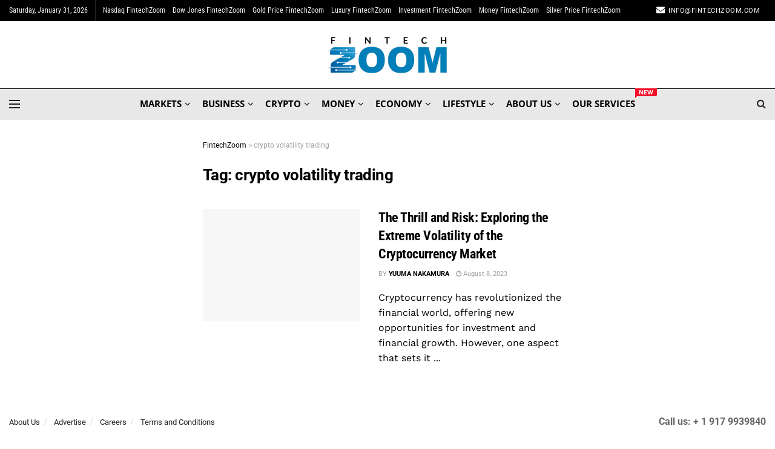

--- FILE ---
content_type: text/css; charset=utf-8
request_url: https://fintechzoom.com/wp-content/cache/min/1/wp-content/plugins/jnews-paywall/assets/css/jpw-frontend.css?ver=1748880240
body_size: 1348
content:
.payment_method_paypalsubscribe img{width:75px}.wc-block-checkout__payment-method .wc-block-components-radio-control__label>span{width:95%}.woocommerce-checkout .wc-block-checkout__payment-method .jpw-payment-icon img,img.jpw-stripe-icon{height:20px}.woocommerce-checkout #payment ul.payment_methods .jpw-saved-payment-methods-sources{padding-bottom:0}.wc-block-checkout__payment-method .wc-block-components-radio-control__label>span>span{float:right}.woocommerce-checkout .wc-block-checkout__payment-method .jpw-payment-icon img{margin-right:2px}.jpw-wrapper{display:-webkit-flex;display:flex;-webkit-flex-wrap:wrap;flex-wrap:wrap;-webkit-justify-content:center;justify-content:center;width:100%;margin:0 auto 3em}.jpw-wrapper .package-item{background:#fff;text-align:center;display:block;padding:30px;border:1px solid #eee;margin:1.5em 0;position:relative;transition:.2s;display:-webkit-flex;display:flex;-webkit-flex-direction:column;flex-direction:column;-webkit-align-items:stretch;align-items:stretch;-webkit-flex:1;flex:1}.jpw-wrapper .package-item>div:after{content:"";display:table;clear:both}.jpw-wrapper .package-title h3{font-size:16px;font-weight:500;letter-spacing:.02em;line-height:1;margin:0;text-transform:uppercase}.jpw-wrapper .package-price{padding:30px 0}.jpw-wrapper .package-item .package-description{padding-left:12%;padding-right:12%;text-align:left}.jpw-wrapper .package-item .package-description ul{padding-left:0;margin-left:2.14285714em;list-style-type:none}.jpw-wrapper .package-item .package-description li{position:relative;margin-bottom:.6em}.jpw-wrapper .package-item .package-description li:before{font-family:FontAwesome;content:"\f00c";position:absolute;left:-2em;color:#46b739}.jpw-wrapper .package-item .package-description li.exclude:before{color:inherit;opacity:.5;content:"\f00d"}.jpw-wrapper .package-price .price{color:#212121;font-size:54px;line-height:1.2;font-weight:400;letter-spacing:-.04em;display:inline-block}.jpw-wrapper .package-price .duration{display:inline-block;font-size:22px;color:#a0a0a0}.jpw-wrapper .woocommerce-Price-currencySymbol{font-size:22px;color:#a0a0a0;position:relative;margin-left:-.04em;margin-right:2px}.jpw-wrapper .package-item .package-list{padding:30px 20px 10px}.jpw-wrapper .package-list li{margin:.75em 0}.jpw-wrapper .package-item .package-button{margin-top:auto;padding:30px 12% 20px}.jpw-wrapper .package-button .button{width:100%;line-height:1.8;height:auto;font-size:14px;padding:12px 20px}.jpw-wrapper .package-item.featured{box-shadow:0 20px 40px rgba(0,0,0,.1);margin:0;position:relative;z-index:1}.jpw-wrapper .package-price.discount-price .price{display:flex;flex-direction:column-reverse;align-items:center}.jpw-wrapper .package-price.discount-price .price>ins,.jpw-wrapper .package-price.discount-price .price>del{text-decoration:none}.jpw-wrapper .package-price.discount-price .price>ins{background:none}.jpw-wrapper .package-price.discount-price .price>del bdi{text-decoration:line-through}.jpw-wrapper .package-price.discount-price .price>del{margin-top:-26px}.jpw-wrapper .package-price.discount-price .price>del bdi>span.woocommerce-Price-currencySymbol{text-decoration:none!important;display:inline-block;vertical-align:unset;font-size:unset}.jpw-wrapper .package-price.discount-price .price>del .woocommerce-Price-amount{font-size:24px;color:#A0A0A0}@media (min-width:992px){.jpw-wrapper:hover .package-item{opacity:.7;box-shadow:none;z-index:1}.jpw-wrapper .package-item:hover{opacity:1;cursor:pointer;box-shadow:0 10px 30px rgba(0,0,0,.16);z-index:2}.jpw-wrapper.col_1 .package-item{width:100%;flex:none;margin:0 auto 2em}.jpw-wrapper.col_2 .package-item{width:50%;margin:1em}.jpw-wrapper.col_3 .package-item:not(:last-child),.jpw-wrapper.col_4 .package-item:not(:last-child),.jpw-wrapper.col_5 .package-item:not(:last-child){border-right-width:0}.jpw-wrapper.col_5 .package-title h3{font-size:22px;margin-top:5px}.jpw-wrapper.col_5 .package-price{padding:10px 20px 20px}.jpw-wrapper.col_5 .package-price .price{font-size:5em}.jpw-wrapper .package-item.featured .package-price{padding-bottom:48px}.jpw-wrapper.col_5 .package-item.featured .package-price{padding-bottom:30px}}@media (max-width:991px){.jpw-wrapper{width:100%;margin-bottom:0;display:block}.jpw-wrapper .package-title h3{margin-top:5px}.jpw-wrapper .package-item .package-list{padding:20px 20px 10px}.jpw-wrapper.col_1 .package-item .package-description,.jpw-wrapper.col_1 .package-item .package-button{padding:20px 0}.jpw-wrapper .package-item,.jpw-wrapper .package-item.featured{margin:0 auto 2em;flex:none}.jpw-wrapper .package-item:not(:last-child){border-right-width:1px}.jpw-wrapper .package-price .price{font-size:3em}}@media (max-width:480px){.jpw-wrapper .package-item .package-price,.jpw-wrapper .package-item .package-description,.jpw-wrapper .package-item .package-button{padding:20px 0}}.jpw-truncate-btn{position:relative;text-align:center;margin:60px auto}.jpw-truncate-btn:before{background:linear-gradient(to bottom,rgba(255,255,255,0),rgba(255,255,255,1));content:"";height:200px;margin-top:-200px;left:0;position:absolute;right:0;width:100%}.jpw_login span{display:block}.jpw_btn_inner_wrapper span{font-size:14px;line-height:1.65;margin-bottom:40px}.jpw-truncate-btn .jpw-truncate-header{margin-bottom:40px}.jpw_btn_wrapper{display:flex;flex-wrap:wrap;justify-content:center}.jpw_btn_wrapper>div{flex:0 0 50%;max-width:375px;padding:0 15px}.jpw_btn_inner_wrapper{border-radius:3px;border:1px solid #e0e0e0;padding:30px;transition:.25s;height:100%;display:flex;flex-direction:column}.jpw_btn_inner_wrapper:hover{box-shadow:0 5px 15px rgba(0,0,0,.07)}.jpw_btn_wrapper h3{font-size:1.5em;margin:0 0 20px}.jpw-truncate-btn .btn_wrapper{margin-top:auto}.jpw-truncate-btn .btn{width:80%}.jpw-truncate.jpw-no-comment div#respond{display:none}@media only screen and (max-width:667px){.jpw_btn_wrapper{display:block}.jpw_btn_wrapper>div{max-width:none;margin-bottom:20px}}.jpw-frontend-status th,.jpw-frontend-status td{border:1px solid #e0e0e0;height:40px}.jpw-frontend-status th{background-color:#eee;font-weight:700;vertical-align:middle}.jpw-frontend-status td{padding:10px;vertical-align:bottom}.jpw_manage_status h3{margin-bottom:0}.jpw_boxed{width:100%;height:auto;border:1px solid #e0e0e0;padding:20px}.jpw_boxed>div{display:inline-block}.jpw_boxed .jpw_leftbox{width:55%}.jpw_boxed .jpw_rightbox{width:44%;text-align:right}.jpw_boxed span{display:block;padding:5px 0}.jpw_boxed .jpw_rightbox>a{background:#e74c3c;border-radius:3px;color:#fff;display:inline-block;height:40px;line-height:40px;margin:2px;padding:0 20px}.jpw_boxed .jpw_rightbox>a:hover{background:#e7152d}#jeg_paywall_popup .mfp-close,#jpw_cancel_subs_popup .mfp-close{top:0}.jpw_popup{text-align:center}.jpw_popup button.btn{display:inline-block;margin:20px 20px 0;width:75px}.jpw_popup span{display:block}.jnews-dark-mode .jpw-wrapper .package-item{background-color:var(--j-bg-color);border-color:var(--j-border-color)}.jnews-dark-mode .jpw-wrapper .package-price .price{color:var(--j-link-txt-color)}.jnews-dark-mode .jpw_btn_inner_wrapper{color:var(--j-txt-color);border-color:var(--j-border-color)}.jnews-dark-mode .jpw-item{border:1px solid #cacaca}.jnews-dark-mode .jpw-item:hover{background-color:#000;box-shadow:0 0 15px rgba(250,250,250,1)}.jnews-dark-mode.jpw-truncate .jpw-truncate-btn:before{background:linear-gradient(to bottom,rgba(26,26,26,0),rgba(26,26,26,1))}.jnews-dark-mode #jeg_paywall_popup,.jnews-dark-mode .jpw-frontend-status th{background:#282828}